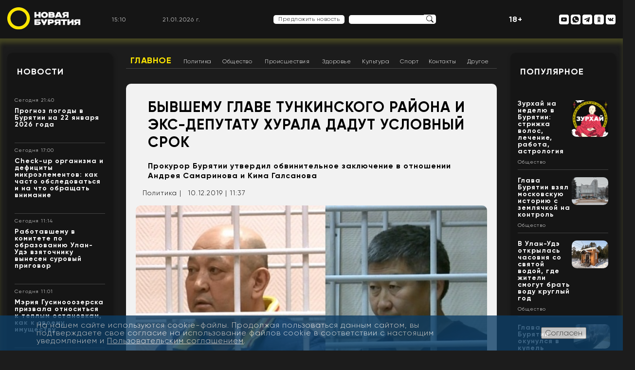

--- FILE ---
content_type: text/css
request_url: https://newbur.ru/bitrix/cache/css/s1/new/page_32c534e241c4f76e521cf648c3111f6d/page_32c534e241c4f76e521cf648c3111f6d_v1.css?17597395854522
body_size: 869
content:


/* Start:/bitrix/templates/new/components/bitrix/menu/horizontal_multilevel1/style.min.css?16431392863715*/
#horizontal-multilevel-menu,#horizontal-multilevel-menu ul{margin:0;padding:0;background:#bc262c url(/bitrix/templates/new/components/bitrix/menu/horizontal_multilevel1/images/header_menu_bg.gif) repeat-x;min-height:27px;width:100%;list-style:none;font-size:11px;float:left}#horizontal-multilevel-menu a{display:block;padding:5px 10px;text-decoration:none;text-align:center}#horizontal-multilevel-menu li{float:left}#horizontal-multilevel-menu li a.root-item{color:#fff;font-weight:bold;padding:7px 12px}#horizontal-multilevel-menu li a.root-item-selected{background:#fc8d3d;color:#fff;font-weight:bold;padding:7px 12px}#horizontal-multilevel-menu li:hover a.root-item,#horizontal-multilevel-menu li.jshover a.root-item{background:#e26336;color:#fff}#horizontal-multilevel-menu a.parent{background:url(/bitrix/templates/new/components/bitrix/menu/horizontal_multilevel1/images/arrow.gif) center right no-repeat}#horizontal-multilevel-menu a.denied{background:url(/bitrix/templates/new/components/bitrix/menu/horizontal_multilevel1/images/lock.gif) center right no-repeat}#horizontal-multilevel-menu li:hover,#horizontal-multilevel-menu li.jshover{background:#d6d6d6;color:#fff}#horizontal-multilevel-menu li.item-selected{background:#d6d6d6;color:#fff}#horizontal-multilevel-menu li ul{position:absolute;top:auto;display:none;z-index:500;height:auto;width:135px;background:#f5f5f5;border:1px solid #c1c1c1}#horizontal-multilevel-menu li li{width:100%;border-bottom:1px solid #dedede}#horizontal-multilevel-menu li ul a{text-align:left}#horizontal-multilevel-menu li a,#horizontal-multilevel-menu li:hover li a,#horizontal-multilevel-menu li.jshover li a,#horizontal-multilevel-menu li:hover li:hover li a,#horizontal-multilevel-menu li.jshover li.jshover li a,#horizontal-multilevel-menu li:hover li:hover li:hover li a,#horizontal-multilevel-menu li.jshover li.jshover li.jshover li a,#horizontal-multilevel-menu li:hover li:hover li:hover li:hover li a,#horizontal-multilevel-menu li.jshover li.jshover li.jshover li.jshover li a,#horizontal-multilevel-menu li:hover li:hover li:hover li:hover li:hover li a,#horizontal-multilevel-menu li.jshover li.jshover li.jshover li.jshover li.jshover li a{color:#4f4f4f;font-weight:bold}#horizontal-multilevel-menu li:hover li:hover a,#horizontal-multilevel-menu li.jshover li.jshover a,#horizontal-multilevel-menu li:hover li:hover li:hover a,#horizontal-multilevel-menu li.jshover li.jshover li.jshover a,#horizontal-multilevel-menu li:hover li:hover li:hover li:hover a,#horizontal-multilevel-menu li.jshover li.jshover li.jshover li.jshover a #horizontal-multilevel-menu li:hover li:hover li:hover li:hover li:hover a,#horizontal-multilevel-menu li.jshover li.jshover li.jshover li.jshover li.jshover a #horizontal-multilevel-menu li:hover li:hover li:hover li:hover li:hover li:hover a,#horizontal-multilevel-menu li.jshover li.jshover li.jshover li.jshover li.jshover li.jshover a{color:#4f4f4f}#horizontal-multilevel-menu li ul ul{margin:-27px 0 0 132px}#horizontal-multilevel-menu li:hover ul ul,#horizontal-multilevel-menu li.jshover ul ul,#horizontal-multilevel-menu li:hover ul ul ul,#horizontal-multilevel-menu li.jshover ul ul ul,#horizontal-multilevel-menu li:hover ul ul ul ul,#horizontal-multilevel-menu li.jshover ul ul ul ul,#horizontal-multilevel-menu li:hover ul ul ul ul ul,#horizontal-multilevel-menu li.jshover ul ul ul ul ul{display:none}#horizontal-multilevel-menu li:hover ul,#horizontal-multilevel-menu li.jshover ul,#horizontal-multilevel-menu li li:hover ul,#horizontal-multilevel-menu li li.jshover ul,#horizontal-multilevel-menu li li li:hover ul,#horizontal-multilevel-menu li li li.jshover ul,#horizontal-multilevel-menu li li li li:hover ul,#horizontal-multilevel-menu li li li li.jshover ul,#horizontal-multilevel-menu li li li li li:hover ul,#horizontal-multilevel-menu li li li li li.jshover ul{display:block}div.menu-clear-left{clear:left}
/* End */


/* Start:/bitrix/templates/new/components/bitrix/news.detail/template_news_detail/style.css?1643139288155*/
div.news-detail
{
	word-wrap: break-word;
}
div.news-detail img.detail_picture
{
	float:left;
	margin:0 8px 6px 1px;
}
.news-date-time
{
	color:#486DAA;
}

/* End */
/* /bitrix/templates/new/components/bitrix/menu/horizontal_multilevel1/style.min.css?16431392863715 */
/* /bitrix/templates/new/components/bitrix/news.detail/template_news_detail/style.css?1643139288155 */
